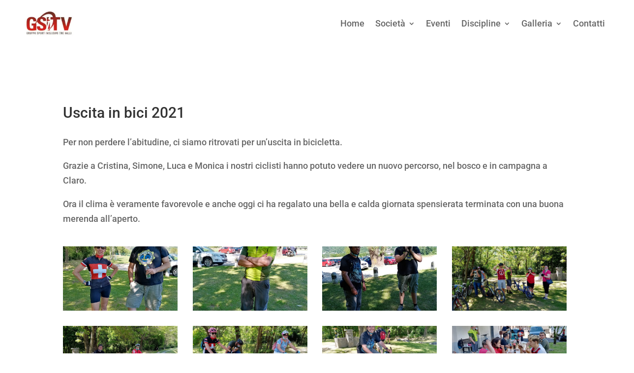

--- FILE ---
content_type: text/html; charset=utf-8
request_url: https://www.google.com/recaptcha/api2/aframe
body_size: 266
content:
<!DOCTYPE HTML><html><head><meta http-equiv="content-type" content="text/html; charset=UTF-8"></head><body><script nonce="k14Adv-djNcMckP8_2L9HA">/** Anti-fraud and anti-abuse applications only. See google.com/recaptcha */ try{var clients={'sodar':'https://pagead2.googlesyndication.com/pagead/sodar?'};window.addEventListener("message",function(a){try{if(a.source===window.parent){var b=JSON.parse(a.data);var c=clients[b['id']];if(c){var d=document.createElement('img');d.src=c+b['params']+'&rc='+(localStorage.getItem("rc::a")?sessionStorage.getItem("rc::b"):"");window.document.body.appendChild(d);sessionStorage.setItem("rc::e",parseInt(sessionStorage.getItem("rc::e")||0)+1);localStorage.setItem("rc::h",'1769461401674');}}}catch(b){}});window.parent.postMessage("_grecaptcha_ready", "*");}catch(b){}</script></body></html>